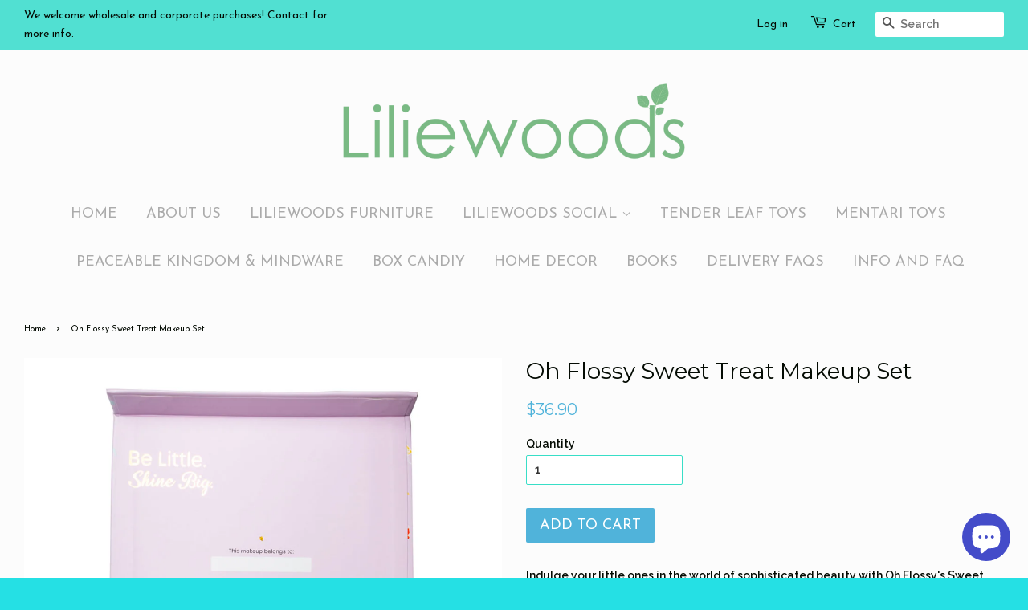

--- FILE ---
content_type: text/html; charset=utf-8
request_url: https://www.liliewoods.com/products/oh-flossy-sweet-treat-makeup-set-1
body_size: 17903
content:
<!doctype html>
<!--[if lt IE 7]><html class="no-js lt-ie9 lt-ie8 lt-ie7" lang="en"> <![endif]-->
<!--[if IE 7]><html class="no-js lt-ie9 lt-ie8" lang="en"> <![endif]-->
<!--[if IE 8]><html class="no-js lt-ie9" lang="en"> <![endif]-->
<!--[if IE 9 ]><html class="ie9 no-js"> <![endif]-->
<!--[if (gt IE 9)|!(IE)]><!--> <html class="no-js"> <!--<![endif]-->
<head>
<meta name="facebook-domain-verification" content="nb6ccvgn533b2r4ww428yfk47gnf11" />
  <!-- Basic page needs ================================================== -->
  <meta charset="utf-8">
  <meta http-equiv="X-UA-Compatible" content="IE=edge,chrome=1">

  
  <link rel="shortcut icon" href="//www.liliewoods.com/cdn/shop/t/3/assets/favicon.png?v=153313449987163313541696436196" type="image/png" />
  

  <!-- Title and description ================================================== -->

  <!-- Social meta ================================================== -->
  

  <meta property="og:type" content="product">
  <meta property="og:title" content="Oh Flossy Sweet Treat Makeup Set">
  <meta property="og:url" content="https://www.liliewoods.com/products/oh-flossy-sweet-treat-makeup-set-1">
  
  <meta property="og:image" content="http://www.liliewoods.com/cdn/shop/files/LUVET_Oh-Flossy_sweet-treat-set_open_grande.jpg?v=1707896394">
  <meta property="og:image:secure_url" content="https://www.liliewoods.com/cdn/shop/files/LUVET_Oh-Flossy_sweet-treat-set_open_grande.jpg?v=1707896394">
  
  <meta property="og:image" content="http://www.liliewoods.com/cdn/shop/files/LUVET_Oh-Flossy_sweet-treat-set_grouped2_grande.jpg?v=1707896394">
  <meta property="og:image:secure_url" content="https://www.liliewoods.com/cdn/shop/files/LUVET_Oh-Flossy_sweet-treat-set_grouped2_grande.jpg?v=1707896394">
  
  <meta property="og:image" content="http://www.liliewoods.com/cdn/shop/files/LUVET_Oh-Flossy_sweet-treat-set_back_grande.jpg?v=1707896394">
  <meta property="og:image:secure_url" content="https://www.liliewoods.com/cdn/shop/files/LUVET_Oh-Flossy_sweet-treat-set_back_grande.jpg?v=1707896394">
  
  <meta property="og:price:amount" content="36.90">
  <meta property="og:price:currency" content="SGD">


  <meta property="og:description" content="Indulge your little ones in the world of sophisticated beauty with Oh Flossy&#39;s Sweet Treat Makeup Set. This luxurious kit will provide hours of dress-up fun while also protecting their delicate skin from harsh adult products. Encased in a magnetic closure box, it makes for a tasteful and exclusive gift for any special ">

<meta property="og:site_name" content="Liliewoods">



<meta name="twitter:card" content="summary">




  <meta name="twitter:title" content="Oh Flossy Sweet Treat Makeup Set">
  <meta name="twitter:description" content="Indulge your little ones in the world of sophisticated beauty with Oh Flossy&#39;s Sweet Treat Makeup Set. This luxurious kit will provide hours of dress-up fun while also protecting their delicate skin from harsh adult products. Encased in a magnetic closure box, it makes for a tasteful and exclusive gift">
  <meta name="twitter:image" content="https://www.liliewoods.com/cdn/shop/files/LUVET_Oh-Flossy_sweet-treat-set_open_medium.jpg?v=1707896394">
  <meta name="twitter:image:width" content="240">
  <meta name="twitter:image:height" content="240">



  <!-- Helpers ================================================== -->
  <link rel="canonical" href="https://www.liliewoods.com/products/oh-flossy-sweet-treat-makeup-set-1">
  <meta name="viewport" content="width=device-width,initial-scale=1">
  <meta name="theme-color" content="#50b3da">

  <!-- CSS ================================================== -->
  <link href="//www.liliewoods.com/cdn/shop/t/3/assets/timber.scss.css?v=131706186373146097471696435694" rel="stylesheet" type="text/css" media="all" />
  <link href="//www.liliewoods.com/cdn/shop/t/3/assets/theme.scss.css?v=133935808590608976301696435694" rel="stylesheet" type="text/css" media="all" />

  
  
  
  <link href="//fonts.googleapis.com/css?family=Raleway:600,800" rel="stylesheet" type="text/css" media="all" />


  
    
    
    <link href="//fonts.googleapis.com/css?family=Montserrat:400" rel="stylesheet" type="text/css" media="all" />
  


  
    
    
    <link href="//fonts.googleapis.com/css?family=Josefin+Sans:400" rel="stylesheet" type="text/css" media="all" />
  



  <!-- Header hook for plugins ================================================== -->
  <script>window.performance && window.performance.mark && window.performance.mark('shopify.content_for_header.start');</script><meta name="google-site-verification" content="k3qDBMdzumQOSuAjSrXT7an1sGNG5QF1ZhMVmROmwbk">
<meta name="facebook-domain-verification" content="wrk4w7hij5gbm2pyo3inb1i61jgb59">
<meta id="shopify-digital-wallet" name="shopify-digital-wallet" content="/9420968/digital_wallets/dialog">
<meta name="shopify-checkout-api-token" content="09898acfa6c010436e8a5fbb67f989e0">
<link rel="alternate" type="application/json+oembed" href="https://www.liliewoods.com/products/oh-flossy-sweet-treat-makeup-set-1.oembed">
<script async="async" src="/checkouts/internal/preloads.js?locale=en-SG"></script>
<link rel="preconnect" href="https://shop.app" crossorigin="anonymous">
<script async="async" src="https://shop.app/checkouts/internal/preloads.js?locale=en-SG&shop_id=9420968" crossorigin="anonymous"></script>
<script id="apple-pay-shop-capabilities" type="application/json">{"shopId":9420968,"countryCode":"SG","currencyCode":"SGD","merchantCapabilities":["supports3DS"],"merchantId":"gid:\/\/shopify\/Shop\/9420968","merchantName":"Liliewoods","requiredBillingContactFields":["postalAddress","email","phone"],"requiredShippingContactFields":["postalAddress","email","phone"],"shippingType":"shipping","supportedNetworks":["visa","masterCard"],"total":{"type":"pending","label":"Liliewoods","amount":"1.00"},"shopifyPaymentsEnabled":true,"supportsSubscriptions":true}</script>
<script id="shopify-features" type="application/json">{"accessToken":"09898acfa6c010436e8a5fbb67f989e0","betas":["rich-media-storefront-analytics"],"domain":"www.liliewoods.com","predictiveSearch":true,"shopId":9420968,"locale":"en"}</script>
<script>var Shopify = Shopify || {};
Shopify.shop = "liliewoods.myshopify.com";
Shopify.locale = "en";
Shopify.currency = {"active":"SGD","rate":"1.0"};
Shopify.country = "SG";
Shopify.theme = {"name":"Minimal","id":61966021,"schema_name":null,"schema_version":null,"theme_store_id":380,"role":"main"};
Shopify.theme.handle = "null";
Shopify.theme.style = {"id":null,"handle":null};
Shopify.cdnHost = "www.liliewoods.com/cdn";
Shopify.routes = Shopify.routes || {};
Shopify.routes.root = "/";</script>
<script type="module">!function(o){(o.Shopify=o.Shopify||{}).modules=!0}(window);</script>
<script>!function(o){function n(){var o=[];function n(){o.push(Array.prototype.slice.apply(arguments))}return n.q=o,n}var t=o.Shopify=o.Shopify||{};t.loadFeatures=n(),t.autoloadFeatures=n()}(window);</script>
<script>
  window.ShopifyPay = window.ShopifyPay || {};
  window.ShopifyPay.apiHost = "shop.app\/pay";
  window.ShopifyPay.redirectState = null;
</script>
<script id="shop-js-analytics" type="application/json">{"pageType":"product"}</script>
<script defer="defer" async type="module" src="//www.liliewoods.com/cdn/shopifycloud/shop-js/modules/v2/client.init-shop-cart-sync_WVOgQShq.en.esm.js"></script>
<script defer="defer" async type="module" src="//www.liliewoods.com/cdn/shopifycloud/shop-js/modules/v2/chunk.common_C_13GLB1.esm.js"></script>
<script defer="defer" async type="module" src="//www.liliewoods.com/cdn/shopifycloud/shop-js/modules/v2/chunk.modal_CLfMGd0m.esm.js"></script>
<script type="module">
  await import("//www.liliewoods.com/cdn/shopifycloud/shop-js/modules/v2/client.init-shop-cart-sync_WVOgQShq.en.esm.js");
await import("//www.liliewoods.com/cdn/shopifycloud/shop-js/modules/v2/chunk.common_C_13GLB1.esm.js");
await import("//www.liliewoods.com/cdn/shopifycloud/shop-js/modules/v2/chunk.modal_CLfMGd0m.esm.js");

  window.Shopify.SignInWithShop?.initShopCartSync?.({"fedCMEnabled":true,"windoidEnabled":true});

</script>
<script>
  window.Shopify = window.Shopify || {};
  if (!window.Shopify.featureAssets) window.Shopify.featureAssets = {};
  window.Shopify.featureAssets['shop-js'] = {"shop-cart-sync":["modules/v2/client.shop-cart-sync_DuR37GeY.en.esm.js","modules/v2/chunk.common_C_13GLB1.esm.js","modules/v2/chunk.modal_CLfMGd0m.esm.js"],"init-fed-cm":["modules/v2/client.init-fed-cm_BucUoe6W.en.esm.js","modules/v2/chunk.common_C_13GLB1.esm.js","modules/v2/chunk.modal_CLfMGd0m.esm.js"],"shop-toast-manager":["modules/v2/client.shop-toast-manager_B0JfrpKj.en.esm.js","modules/v2/chunk.common_C_13GLB1.esm.js","modules/v2/chunk.modal_CLfMGd0m.esm.js"],"init-shop-cart-sync":["modules/v2/client.init-shop-cart-sync_WVOgQShq.en.esm.js","modules/v2/chunk.common_C_13GLB1.esm.js","modules/v2/chunk.modal_CLfMGd0m.esm.js"],"shop-button":["modules/v2/client.shop-button_B_U3bv27.en.esm.js","modules/v2/chunk.common_C_13GLB1.esm.js","modules/v2/chunk.modal_CLfMGd0m.esm.js"],"init-windoid":["modules/v2/client.init-windoid_DuP9q_di.en.esm.js","modules/v2/chunk.common_C_13GLB1.esm.js","modules/v2/chunk.modal_CLfMGd0m.esm.js"],"shop-cash-offers":["modules/v2/client.shop-cash-offers_BmULhtno.en.esm.js","modules/v2/chunk.common_C_13GLB1.esm.js","modules/v2/chunk.modal_CLfMGd0m.esm.js"],"pay-button":["modules/v2/client.pay-button_CrPSEbOK.en.esm.js","modules/v2/chunk.common_C_13GLB1.esm.js","modules/v2/chunk.modal_CLfMGd0m.esm.js"],"init-customer-accounts":["modules/v2/client.init-customer-accounts_jNk9cPYQ.en.esm.js","modules/v2/client.shop-login-button_DJ5ldayH.en.esm.js","modules/v2/chunk.common_C_13GLB1.esm.js","modules/v2/chunk.modal_CLfMGd0m.esm.js"],"avatar":["modules/v2/client.avatar_BTnouDA3.en.esm.js"],"checkout-modal":["modules/v2/client.checkout-modal_pBPyh9w8.en.esm.js","modules/v2/chunk.common_C_13GLB1.esm.js","modules/v2/chunk.modal_CLfMGd0m.esm.js"],"init-shop-for-new-customer-accounts":["modules/v2/client.init-shop-for-new-customer-accounts_BUoCy7a5.en.esm.js","modules/v2/client.shop-login-button_DJ5ldayH.en.esm.js","modules/v2/chunk.common_C_13GLB1.esm.js","modules/v2/chunk.modal_CLfMGd0m.esm.js"],"init-customer-accounts-sign-up":["modules/v2/client.init-customer-accounts-sign-up_CnczCz9H.en.esm.js","modules/v2/client.shop-login-button_DJ5ldayH.en.esm.js","modules/v2/chunk.common_C_13GLB1.esm.js","modules/v2/chunk.modal_CLfMGd0m.esm.js"],"init-shop-email-lookup-coordinator":["modules/v2/client.init-shop-email-lookup-coordinator_CzjY5t9o.en.esm.js","modules/v2/chunk.common_C_13GLB1.esm.js","modules/v2/chunk.modal_CLfMGd0m.esm.js"],"shop-follow-button":["modules/v2/client.shop-follow-button_CsYC63q7.en.esm.js","modules/v2/chunk.common_C_13GLB1.esm.js","modules/v2/chunk.modal_CLfMGd0m.esm.js"],"shop-login-button":["modules/v2/client.shop-login-button_DJ5ldayH.en.esm.js","modules/v2/chunk.common_C_13GLB1.esm.js","modules/v2/chunk.modal_CLfMGd0m.esm.js"],"shop-login":["modules/v2/client.shop-login_B9ccPdmx.en.esm.js","modules/v2/chunk.common_C_13GLB1.esm.js","modules/v2/chunk.modal_CLfMGd0m.esm.js"],"lead-capture":["modules/v2/client.lead-capture_D0K_KgYb.en.esm.js","modules/v2/chunk.common_C_13GLB1.esm.js","modules/v2/chunk.modal_CLfMGd0m.esm.js"],"payment-terms":["modules/v2/client.payment-terms_BWmiNN46.en.esm.js","modules/v2/chunk.common_C_13GLB1.esm.js","modules/v2/chunk.modal_CLfMGd0m.esm.js"]};
</script>
<script>(function() {
  var isLoaded = false;
  function asyncLoad() {
    if (isLoaded) return;
    isLoaded = true;
    var urls = ["\/\/www.powr.io\/powr.js?powr-token=liliewoods.myshopify.com\u0026external-type=shopify\u0026shop=liliewoods.myshopify.com","https:\/\/chimpstatic.com\/mcjs-connected\/js\/users\/fce173a9874260b157203fc92\/36faf9f3830682c49b0f88cec.js?shop=liliewoods.myshopify.com"];
    for (var i = 0; i < urls.length; i++) {
      var s = document.createElement('script');
      s.type = 'text/javascript';
      s.async = true;
      s.src = urls[i];
      var x = document.getElementsByTagName('script')[0];
      x.parentNode.insertBefore(s, x);
    }
  };
  if(window.attachEvent) {
    window.attachEvent('onload', asyncLoad);
  } else {
    window.addEventListener('load', asyncLoad, false);
  }
})();</script>
<script id="__st">var __st={"a":9420968,"offset":28800,"reqid":"ad1f9c31-10b2-4d5a-ab20-0767a5e59c8b-1769554244","pageurl":"www.liliewoods.com\/products\/oh-flossy-sweet-treat-makeup-set-1","u":"ef4cbe3447fb","p":"product","rtyp":"product","rid":7231512707154};</script>
<script>window.ShopifyPaypalV4VisibilityTracking = true;</script>
<script id="captcha-bootstrap">!function(){'use strict';const t='contact',e='account',n='new_comment',o=[[t,t],['blogs',n],['comments',n],[t,'customer']],c=[[e,'customer_login'],[e,'guest_login'],[e,'recover_customer_password'],[e,'create_customer']],r=t=>t.map((([t,e])=>`form[action*='/${t}']:not([data-nocaptcha='true']) input[name='form_type'][value='${e}']`)).join(','),a=t=>()=>t?[...document.querySelectorAll(t)].map((t=>t.form)):[];function s(){const t=[...o],e=r(t);return a(e)}const i='password',u='form_key',d=['recaptcha-v3-token','g-recaptcha-response','h-captcha-response',i],f=()=>{try{return window.sessionStorage}catch{return}},m='__shopify_v',_=t=>t.elements[u];function p(t,e,n=!1){try{const o=window.sessionStorage,c=JSON.parse(o.getItem(e)),{data:r}=function(t){const{data:e,action:n}=t;return t[m]||n?{data:e,action:n}:{data:t,action:n}}(c);for(const[e,n]of Object.entries(r))t.elements[e]&&(t.elements[e].value=n);n&&o.removeItem(e)}catch(o){console.error('form repopulation failed',{error:o})}}const l='form_type',E='cptcha';function T(t){t.dataset[E]=!0}const w=window,h=w.document,L='Shopify',v='ce_forms',y='captcha';let A=!1;((t,e)=>{const n=(g='f06e6c50-85a8-45c8-87d0-21a2b65856fe',I='https://cdn.shopify.com/shopifycloud/storefront-forms-hcaptcha/ce_storefront_forms_captcha_hcaptcha.v1.5.2.iife.js',D={infoText:'Protected by hCaptcha',privacyText:'Privacy',termsText:'Terms'},(t,e,n)=>{const o=w[L][v],c=o.bindForm;if(c)return c(t,g,e,D).then(n);var r;o.q.push([[t,g,e,D],n]),r=I,A||(h.body.append(Object.assign(h.createElement('script'),{id:'captcha-provider',async:!0,src:r})),A=!0)});var g,I,D;w[L]=w[L]||{},w[L][v]=w[L][v]||{},w[L][v].q=[],w[L][y]=w[L][y]||{},w[L][y].protect=function(t,e){n(t,void 0,e),T(t)},Object.freeze(w[L][y]),function(t,e,n,w,h,L){const[v,y,A,g]=function(t,e,n){const i=e?o:[],u=t?c:[],d=[...i,...u],f=r(d),m=r(i),_=r(d.filter((([t,e])=>n.includes(e))));return[a(f),a(m),a(_),s()]}(w,h,L),I=t=>{const e=t.target;return e instanceof HTMLFormElement?e:e&&e.form},D=t=>v().includes(t);t.addEventListener('submit',(t=>{const e=I(t);if(!e)return;const n=D(e)&&!e.dataset.hcaptchaBound&&!e.dataset.recaptchaBound,o=_(e),c=g().includes(e)&&(!o||!o.value);(n||c)&&t.preventDefault(),c&&!n&&(function(t){try{if(!f())return;!function(t){const e=f();if(!e)return;const n=_(t);if(!n)return;const o=n.value;o&&e.removeItem(o)}(t);const e=Array.from(Array(32),(()=>Math.random().toString(36)[2])).join('');!function(t,e){_(t)||t.append(Object.assign(document.createElement('input'),{type:'hidden',name:u})),t.elements[u].value=e}(t,e),function(t,e){const n=f();if(!n)return;const o=[...t.querySelectorAll(`input[type='${i}']`)].map((({name:t})=>t)),c=[...d,...o],r={};for(const[a,s]of new FormData(t).entries())c.includes(a)||(r[a]=s);n.setItem(e,JSON.stringify({[m]:1,action:t.action,data:r}))}(t,e)}catch(e){console.error('failed to persist form',e)}}(e),e.submit())}));const S=(t,e)=>{t&&!t.dataset[E]&&(n(t,e.some((e=>e===t))),T(t))};for(const o of['focusin','change'])t.addEventListener(o,(t=>{const e=I(t);D(e)&&S(e,y())}));const B=e.get('form_key'),M=e.get(l),P=B&&M;t.addEventListener('DOMContentLoaded',(()=>{const t=y();if(P)for(const e of t)e.elements[l].value===M&&p(e,B);[...new Set([...A(),...v().filter((t=>'true'===t.dataset.shopifyCaptcha))])].forEach((e=>S(e,t)))}))}(h,new URLSearchParams(w.location.search),n,t,e,['guest_login'])})(!0,!0)}();</script>
<script integrity="sha256-4kQ18oKyAcykRKYeNunJcIwy7WH5gtpwJnB7kiuLZ1E=" data-source-attribution="shopify.loadfeatures" defer="defer" src="//www.liliewoods.com/cdn/shopifycloud/storefront/assets/storefront/load_feature-a0a9edcb.js" crossorigin="anonymous"></script>
<script crossorigin="anonymous" defer="defer" src="//www.liliewoods.com/cdn/shopifycloud/storefront/assets/shopify_pay/storefront-65b4c6d7.js?v=20250812"></script>
<script data-source-attribution="shopify.dynamic_checkout.dynamic.init">var Shopify=Shopify||{};Shopify.PaymentButton=Shopify.PaymentButton||{isStorefrontPortableWallets:!0,init:function(){window.Shopify.PaymentButton.init=function(){};var t=document.createElement("script");t.src="https://www.liliewoods.com/cdn/shopifycloud/portable-wallets/latest/portable-wallets.en.js",t.type="module",document.head.appendChild(t)}};
</script>
<script data-source-attribution="shopify.dynamic_checkout.buyer_consent">
  function portableWalletsHideBuyerConsent(e){var t=document.getElementById("shopify-buyer-consent"),n=document.getElementById("shopify-subscription-policy-button");t&&n&&(t.classList.add("hidden"),t.setAttribute("aria-hidden","true"),n.removeEventListener("click",e))}function portableWalletsShowBuyerConsent(e){var t=document.getElementById("shopify-buyer-consent"),n=document.getElementById("shopify-subscription-policy-button");t&&n&&(t.classList.remove("hidden"),t.removeAttribute("aria-hidden"),n.addEventListener("click",e))}window.Shopify?.PaymentButton&&(window.Shopify.PaymentButton.hideBuyerConsent=portableWalletsHideBuyerConsent,window.Shopify.PaymentButton.showBuyerConsent=portableWalletsShowBuyerConsent);
</script>
<script data-source-attribution="shopify.dynamic_checkout.cart.bootstrap">document.addEventListener("DOMContentLoaded",(function(){function t(){return document.querySelector("shopify-accelerated-checkout-cart, shopify-accelerated-checkout")}if(t())Shopify.PaymentButton.init();else{new MutationObserver((function(e,n){t()&&(Shopify.PaymentButton.init(),n.disconnect())})).observe(document.body,{childList:!0,subtree:!0})}}));
</script>
<link id="shopify-accelerated-checkout-styles" rel="stylesheet" media="screen" href="https://www.liliewoods.com/cdn/shopifycloud/portable-wallets/latest/accelerated-checkout-backwards-compat.css" crossorigin="anonymous">
<style id="shopify-accelerated-checkout-cart">
        #shopify-buyer-consent {
  margin-top: 1em;
  display: inline-block;
  width: 100%;
}

#shopify-buyer-consent.hidden {
  display: none;
}

#shopify-subscription-policy-button {
  background: none;
  border: none;
  padding: 0;
  text-decoration: underline;
  font-size: inherit;
  cursor: pointer;
}

#shopify-subscription-policy-button::before {
  box-shadow: none;
}

      </style>

<script>window.performance && window.performance.mark && window.performance.mark('shopify.content_for_header.end');</script>

  

<!--[if lt IE 9]>
<script src="//cdnjs.cloudflare.com/ajax/libs/html5shiv/3.7.2/html5shiv.min.js" type="text/javascript"></script>
<script src="//www.liliewoods.com/cdn/shop/t/3/assets/respond.min.js?v=52248677837542619231452679337" type="text/javascript"></script>
<link href="//www.liliewoods.com/cdn/shop/t/3/assets/respond-proxy.html" id="respond-proxy" rel="respond-proxy" />
<link href="//www.liliewoods.com/search?q=c562a0dfbc30d349c823afb8c0a38096" id="respond-redirect" rel="respond-redirect" />
<script src="//www.liliewoods.com/search?q=c562a0dfbc30d349c823afb8c0a38096" type="text/javascript"></script>
<![endif]-->



  <script src="//ajax.googleapis.com/ajax/libs/jquery/1.11.0/jquery.min.js" type="text/javascript"></script>
  <script src="//www.liliewoods.com/cdn/shop/t/3/assets/modernizr.min.js?v=26620055551102246001452679337" type="text/javascript"></script>

  
  
<meta name="google-site-verification" content="PASTE_YOUR_CODE_HERE" />
<!-- BEGIN app block: shopify://apps/smart-seo/blocks/smartseo/7b0a6064-ca2e-4392-9a1d-8c43c942357b --><meta name="smart-seo-integrated" content="true" /><!-- metatagsSavedToSEOFields:  --><!-- BEGIN app snippet: smartseo.product.metatags --><!-- product_seo_template_metafield:  --><title>Oh Flossy Sweet Treat Makeup Set</title>
<meta name="description" content="Indulge your little ones in the world of sophisticated beauty with Oh Flossy&#39;s Sweet Treat Makeup Set. This luxurious kit will provide hours of dress-up fun while also protecting their delicate skin from harsh adult products. Encased in a magnetic closure box, it makes for a tasteful and exclusive gift for any special " />
<meta name="smartseo-timestamp" content="0" /><!-- END app snippet --><!-- END app block --><script src="https://cdn.shopify.com/extensions/e8878072-2f6b-4e89-8082-94b04320908d/inbox-1254/assets/inbox-chat-loader.js" type="text/javascript" defer="defer"></script>
<link href="https://monorail-edge.shopifysvc.com" rel="dns-prefetch">
<script>(function(){if ("sendBeacon" in navigator && "performance" in window) {try {var session_token_from_headers = performance.getEntriesByType('navigation')[0].serverTiming.find(x => x.name == '_s').description;} catch {var session_token_from_headers = undefined;}var session_cookie_matches = document.cookie.match(/_shopify_s=([^;]*)/);var session_token_from_cookie = session_cookie_matches && session_cookie_matches.length === 2 ? session_cookie_matches[1] : "";var session_token = session_token_from_headers || session_token_from_cookie || "";function handle_abandonment_event(e) {var entries = performance.getEntries().filter(function(entry) {return /monorail-edge.shopifysvc.com/.test(entry.name);});if (!window.abandonment_tracked && entries.length === 0) {window.abandonment_tracked = true;var currentMs = Date.now();var navigation_start = performance.timing.navigationStart;var payload = {shop_id: 9420968,url: window.location.href,navigation_start,duration: currentMs - navigation_start,session_token,page_type: "product"};window.navigator.sendBeacon("https://monorail-edge.shopifysvc.com/v1/produce", JSON.stringify({schema_id: "online_store_buyer_site_abandonment/1.1",payload: payload,metadata: {event_created_at_ms: currentMs,event_sent_at_ms: currentMs}}));}}window.addEventListener('pagehide', handle_abandonment_event);}}());</script>
<script id="web-pixels-manager-setup">(function e(e,d,r,n,o){if(void 0===o&&(o={}),!Boolean(null===(a=null===(i=window.Shopify)||void 0===i?void 0:i.analytics)||void 0===a?void 0:a.replayQueue)){var i,a;window.Shopify=window.Shopify||{};var t=window.Shopify;t.analytics=t.analytics||{};var s=t.analytics;s.replayQueue=[],s.publish=function(e,d,r){return s.replayQueue.push([e,d,r]),!0};try{self.performance.mark("wpm:start")}catch(e){}var l=function(){var e={modern:/Edge?\/(1{2}[4-9]|1[2-9]\d|[2-9]\d{2}|\d{4,})\.\d+(\.\d+|)|Firefox\/(1{2}[4-9]|1[2-9]\d|[2-9]\d{2}|\d{4,})\.\d+(\.\d+|)|Chrom(ium|e)\/(9{2}|\d{3,})\.\d+(\.\d+|)|(Maci|X1{2}).+ Version\/(15\.\d+|(1[6-9]|[2-9]\d|\d{3,})\.\d+)([,.]\d+|)( \(\w+\)|)( Mobile\/\w+|) Safari\/|Chrome.+OPR\/(9{2}|\d{3,})\.\d+\.\d+|(CPU[ +]OS|iPhone[ +]OS|CPU[ +]iPhone|CPU IPhone OS|CPU iPad OS)[ +]+(15[._]\d+|(1[6-9]|[2-9]\d|\d{3,})[._]\d+)([._]\d+|)|Android:?[ /-](13[3-9]|1[4-9]\d|[2-9]\d{2}|\d{4,})(\.\d+|)(\.\d+|)|Android.+Firefox\/(13[5-9]|1[4-9]\d|[2-9]\d{2}|\d{4,})\.\d+(\.\d+|)|Android.+Chrom(ium|e)\/(13[3-9]|1[4-9]\d|[2-9]\d{2}|\d{4,})\.\d+(\.\d+|)|SamsungBrowser\/([2-9]\d|\d{3,})\.\d+/,legacy:/Edge?\/(1[6-9]|[2-9]\d|\d{3,})\.\d+(\.\d+|)|Firefox\/(5[4-9]|[6-9]\d|\d{3,})\.\d+(\.\d+|)|Chrom(ium|e)\/(5[1-9]|[6-9]\d|\d{3,})\.\d+(\.\d+|)([\d.]+$|.*Safari\/(?![\d.]+ Edge\/[\d.]+$))|(Maci|X1{2}).+ Version\/(10\.\d+|(1[1-9]|[2-9]\d|\d{3,})\.\d+)([,.]\d+|)( \(\w+\)|)( Mobile\/\w+|) Safari\/|Chrome.+OPR\/(3[89]|[4-9]\d|\d{3,})\.\d+\.\d+|(CPU[ +]OS|iPhone[ +]OS|CPU[ +]iPhone|CPU IPhone OS|CPU iPad OS)[ +]+(10[._]\d+|(1[1-9]|[2-9]\d|\d{3,})[._]\d+)([._]\d+|)|Android:?[ /-](13[3-9]|1[4-9]\d|[2-9]\d{2}|\d{4,})(\.\d+|)(\.\d+|)|Mobile Safari.+OPR\/([89]\d|\d{3,})\.\d+\.\d+|Android.+Firefox\/(13[5-9]|1[4-9]\d|[2-9]\d{2}|\d{4,})\.\d+(\.\d+|)|Android.+Chrom(ium|e)\/(13[3-9]|1[4-9]\d|[2-9]\d{2}|\d{4,})\.\d+(\.\d+|)|Android.+(UC? ?Browser|UCWEB|U3)[ /]?(15\.([5-9]|\d{2,})|(1[6-9]|[2-9]\d|\d{3,})\.\d+)\.\d+|SamsungBrowser\/(5\.\d+|([6-9]|\d{2,})\.\d+)|Android.+MQ{2}Browser\/(14(\.(9|\d{2,})|)|(1[5-9]|[2-9]\d|\d{3,})(\.\d+|))(\.\d+|)|K[Aa][Ii]OS\/(3\.\d+|([4-9]|\d{2,})\.\d+)(\.\d+|)/},d=e.modern,r=e.legacy,n=navigator.userAgent;return n.match(d)?"modern":n.match(r)?"legacy":"unknown"}(),u="modern"===l?"modern":"legacy",c=(null!=n?n:{modern:"",legacy:""})[u],f=function(e){return[e.baseUrl,"/wpm","/b",e.hashVersion,"modern"===e.buildTarget?"m":"l",".js"].join("")}({baseUrl:d,hashVersion:r,buildTarget:u}),m=function(e){var d=e.version,r=e.bundleTarget,n=e.surface,o=e.pageUrl,i=e.monorailEndpoint;return{emit:function(e){var a=e.status,t=e.errorMsg,s=(new Date).getTime(),l=JSON.stringify({metadata:{event_sent_at_ms:s},events:[{schema_id:"web_pixels_manager_load/3.1",payload:{version:d,bundle_target:r,page_url:o,status:a,surface:n,error_msg:t},metadata:{event_created_at_ms:s}}]});if(!i)return console&&console.warn&&console.warn("[Web Pixels Manager] No Monorail endpoint provided, skipping logging."),!1;try{return self.navigator.sendBeacon.bind(self.navigator)(i,l)}catch(e){}var u=new XMLHttpRequest;try{return u.open("POST",i,!0),u.setRequestHeader("Content-Type","text/plain"),u.send(l),!0}catch(e){return console&&console.warn&&console.warn("[Web Pixels Manager] Got an unhandled error while logging to Monorail."),!1}}}}({version:r,bundleTarget:l,surface:e.surface,pageUrl:self.location.href,monorailEndpoint:e.monorailEndpoint});try{o.browserTarget=l,function(e){var d=e.src,r=e.async,n=void 0===r||r,o=e.onload,i=e.onerror,a=e.sri,t=e.scriptDataAttributes,s=void 0===t?{}:t,l=document.createElement("script"),u=document.querySelector("head"),c=document.querySelector("body");if(l.async=n,l.src=d,a&&(l.integrity=a,l.crossOrigin="anonymous"),s)for(var f in s)if(Object.prototype.hasOwnProperty.call(s,f))try{l.dataset[f]=s[f]}catch(e){}if(o&&l.addEventListener("load",o),i&&l.addEventListener("error",i),u)u.appendChild(l);else{if(!c)throw new Error("Did not find a head or body element to append the script");c.appendChild(l)}}({src:f,async:!0,onload:function(){if(!function(){var e,d;return Boolean(null===(d=null===(e=window.Shopify)||void 0===e?void 0:e.analytics)||void 0===d?void 0:d.initialized)}()){var d=window.webPixelsManager.init(e)||void 0;if(d){var r=window.Shopify.analytics;r.replayQueue.forEach((function(e){var r=e[0],n=e[1],o=e[2];d.publishCustomEvent(r,n,o)})),r.replayQueue=[],r.publish=d.publishCustomEvent,r.visitor=d.visitor,r.initialized=!0}}},onerror:function(){return m.emit({status:"failed",errorMsg:"".concat(f," has failed to load")})},sri:function(e){var d=/^sha384-[A-Za-z0-9+/=]+$/;return"string"==typeof e&&d.test(e)}(c)?c:"",scriptDataAttributes:o}),m.emit({status:"loading"})}catch(e){m.emit({status:"failed",errorMsg:(null==e?void 0:e.message)||"Unknown error"})}}})({shopId: 9420968,storefrontBaseUrl: "https://www.liliewoods.com",extensionsBaseUrl: "https://extensions.shopifycdn.com/cdn/shopifycloud/web-pixels-manager",monorailEndpoint: "https://monorail-edge.shopifysvc.com/unstable/produce_batch",surface: "storefront-renderer",enabledBetaFlags: ["2dca8a86"],webPixelsConfigList: [{"id":"734986322","configuration":"{\"pixelCode\":\"CJFGTM3C77U651182D5G\"}","eventPayloadVersion":"v1","runtimeContext":"STRICT","scriptVersion":"22e92c2ad45662f435e4801458fb78cc","type":"APP","apiClientId":4383523,"privacyPurposes":["ANALYTICS","MARKETING","SALE_OF_DATA"],"dataSharingAdjustments":{"protectedCustomerApprovalScopes":["read_customer_address","read_customer_email","read_customer_name","read_customer_personal_data","read_customer_phone"]}},{"id":"339837010","configuration":"{\"config\":\"{\\\"pixel_id\\\":\\\"G-32C5P5W964\\\",\\\"target_country\\\":\\\"SG\\\",\\\"gtag_events\\\":[{\\\"type\\\":\\\"search\\\",\\\"action_label\\\":[\\\"G-32C5P5W964\\\",\\\"AW-442363726\\\/JNZQCMDShvEBEM7e99IB\\\"]},{\\\"type\\\":\\\"begin_checkout\\\",\\\"action_label\\\":[\\\"G-32C5P5W964\\\",\\\"AW-442363726\\\/PHqACL3ShvEBEM7e99IB\\\"]},{\\\"type\\\":\\\"view_item\\\",\\\"action_label\\\":[\\\"G-32C5P5W964\\\",\\\"AW-442363726\\\/74YICLfShvEBEM7e99IB\\\",\\\"MC-L031KJ1PKX\\\"]},{\\\"type\\\":\\\"purchase\\\",\\\"action_label\\\":[\\\"G-32C5P5W964\\\",\\\"AW-442363726\\\/tpGxCLXQhvEBEM7e99IB\\\",\\\"MC-L031KJ1PKX\\\"]},{\\\"type\\\":\\\"page_view\\\",\\\"action_label\\\":[\\\"G-32C5P5W964\\\",\\\"AW-442363726\\\/jo9oCLLQhvEBEM7e99IB\\\",\\\"MC-L031KJ1PKX\\\"]},{\\\"type\\\":\\\"add_payment_info\\\",\\\"action_label\\\":[\\\"G-32C5P5W964\\\",\\\"AW-442363726\\\/wrOGCMPShvEBEM7e99IB\\\"]},{\\\"type\\\":\\\"add_to_cart\\\",\\\"action_label\\\":[\\\"G-32C5P5W964\\\",\\\"AW-442363726\\\/T_H2CLrShvEBEM7e99IB\\\"]}],\\\"enable_monitoring_mode\\\":false}\"}","eventPayloadVersion":"v1","runtimeContext":"OPEN","scriptVersion":"b2a88bafab3e21179ed38636efcd8a93","type":"APP","apiClientId":1780363,"privacyPurposes":[],"dataSharingAdjustments":{"protectedCustomerApprovalScopes":["read_customer_address","read_customer_email","read_customer_name","read_customer_personal_data","read_customer_phone"]}},{"id":"135921746","configuration":"{\"pixel_id\":\"1299794790138747\",\"pixel_type\":\"facebook_pixel\",\"metaapp_system_user_token\":\"-\"}","eventPayloadVersion":"v1","runtimeContext":"OPEN","scriptVersion":"ca16bc87fe92b6042fbaa3acc2fbdaa6","type":"APP","apiClientId":2329312,"privacyPurposes":["ANALYTICS","MARKETING","SALE_OF_DATA"],"dataSharingAdjustments":{"protectedCustomerApprovalScopes":["read_customer_address","read_customer_email","read_customer_name","read_customer_personal_data","read_customer_phone"]}},{"id":"50200658","eventPayloadVersion":"v1","runtimeContext":"LAX","scriptVersion":"1","type":"CUSTOM","privacyPurposes":["MARKETING"],"name":"Meta pixel (migrated)"},{"id":"87162962","eventPayloadVersion":"v1","runtimeContext":"LAX","scriptVersion":"1","type":"CUSTOM","privacyPurposes":["ANALYTICS"],"name":"Google Analytics tag (migrated)"},{"id":"shopify-app-pixel","configuration":"{}","eventPayloadVersion":"v1","runtimeContext":"STRICT","scriptVersion":"0450","apiClientId":"shopify-pixel","type":"APP","privacyPurposes":["ANALYTICS","MARKETING"]},{"id":"shopify-custom-pixel","eventPayloadVersion":"v1","runtimeContext":"LAX","scriptVersion":"0450","apiClientId":"shopify-pixel","type":"CUSTOM","privacyPurposes":["ANALYTICS","MARKETING"]}],isMerchantRequest: false,initData: {"shop":{"name":"Liliewoods","paymentSettings":{"currencyCode":"SGD"},"myshopifyDomain":"liliewoods.myshopify.com","countryCode":"SG","storefrontUrl":"https:\/\/www.liliewoods.com"},"customer":null,"cart":null,"checkout":null,"productVariants":[{"price":{"amount":36.9,"currencyCode":"SGD"},"product":{"title":"Oh Flossy Sweet Treat Makeup Set","vendor":"Liliewoods","id":"7231512707154","untranslatedTitle":"Oh Flossy Sweet Treat Makeup Set","url":"\/products\/oh-flossy-sweet-treat-makeup-set-1","type":"Cosmetics"},"id":"40721504960594","image":{"src":"\/\/www.liliewoods.com\/cdn\/shop\/files\/LUVET_Oh-Flossy_sweet-treat-set_open.jpg?v=1707896394"},"sku":null,"title":"Default Title","untranslatedTitle":"Default Title"}],"purchasingCompany":null},},"https://www.liliewoods.com/cdn","fcfee988w5aeb613cpc8e4bc33m6693e112",{"modern":"","legacy":""},{"shopId":"9420968","storefrontBaseUrl":"https:\/\/www.liliewoods.com","extensionBaseUrl":"https:\/\/extensions.shopifycdn.com\/cdn\/shopifycloud\/web-pixels-manager","surface":"storefront-renderer","enabledBetaFlags":"[\"2dca8a86\"]","isMerchantRequest":"false","hashVersion":"fcfee988w5aeb613cpc8e4bc33m6693e112","publish":"custom","events":"[[\"page_viewed\",{}],[\"product_viewed\",{\"productVariant\":{\"price\":{\"amount\":36.9,\"currencyCode\":\"SGD\"},\"product\":{\"title\":\"Oh Flossy Sweet Treat Makeup Set\",\"vendor\":\"Liliewoods\",\"id\":\"7231512707154\",\"untranslatedTitle\":\"Oh Flossy Sweet Treat Makeup Set\",\"url\":\"\/products\/oh-flossy-sweet-treat-makeup-set-1\",\"type\":\"Cosmetics\"},\"id\":\"40721504960594\",\"image\":{\"src\":\"\/\/www.liliewoods.com\/cdn\/shop\/files\/LUVET_Oh-Flossy_sweet-treat-set_open.jpg?v=1707896394\"},\"sku\":null,\"title\":\"Default Title\",\"untranslatedTitle\":\"Default Title\"}}]]"});</script><script>
  window.ShopifyAnalytics = window.ShopifyAnalytics || {};
  window.ShopifyAnalytics.meta = window.ShopifyAnalytics.meta || {};
  window.ShopifyAnalytics.meta.currency = 'SGD';
  var meta = {"product":{"id":7231512707154,"gid":"gid:\/\/shopify\/Product\/7231512707154","vendor":"Liliewoods","type":"Cosmetics","handle":"oh-flossy-sweet-treat-makeup-set-1","variants":[{"id":40721504960594,"price":3690,"name":"Oh Flossy Sweet Treat Makeup Set","public_title":null,"sku":null}],"remote":false},"page":{"pageType":"product","resourceType":"product","resourceId":7231512707154,"requestId":"ad1f9c31-10b2-4d5a-ab20-0767a5e59c8b-1769554244"}};
  for (var attr in meta) {
    window.ShopifyAnalytics.meta[attr] = meta[attr];
  }
</script>
<script class="analytics">
  (function () {
    var customDocumentWrite = function(content) {
      var jquery = null;

      if (window.jQuery) {
        jquery = window.jQuery;
      } else if (window.Checkout && window.Checkout.$) {
        jquery = window.Checkout.$;
      }

      if (jquery) {
        jquery('body').append(content);
      }
    };

    var hasLoggedConversion = function(token) {
      if (token) {
        return document.cookie.indexOf('loggedConversion=' + token) !== -1;
      }
      return false;
    }

    var setCookieIfConversion = function(token) {
      if (token) {
        var twoMonthsFromNow = new Date(Date.now());
        twoMonthsFromNow.setMonth(twoMonthsFromNow.getMonth() + 2);

        document.cookie = 'loggedConversion=' + token + '; expires=' + twoMonthsFromNow;
      }
    }

    var trekkie = window.ShopifyAnalytics.lib = window.trekkie = window.trekkie || [];
    if (trekkie.integrations) {
      return;
    }
    trekkie.methods = [
      'identify',
      'page',
      'ready',
      'track',
      'trackForm',
      'trackLink'
    ];
    trekkie.factory = function(method) {
      return function() {
        var args = Array.prototype.slice.call(arguments);
        args.unshift(method);
        trekkie.push(args);
        return trekkie;
      };
    };
    for (var i = 0; i < trekkie.methods.length; i++) {
      var key = trekkie.methods[i];
      trekkie[key] = trekkie.factory(key);
    }
    trekkie.load = function(config) {
      trekkie.config = config || {};
      trekkie.config.initialDocumentCookie = document.cookie;
      var first = document.getElementsByTagName('script')[0];
      var script = document.createElement('script');
      script.type = 'text/javascript';
      script.onerror = function(e) {
        var scriptFallback = document.createElement('script');
        scriptFallback.type = 'text/javascript';
        scriptFallback.onerror = function(error) {
                var Monorail = {
      produce: function produce(monorailDomain, schemaId, payload) {
        var currentMs = new Date().getTime();
        var event = {
          schema_id: schemaId,
          payload: payload,
          metadata: {
            event_created_at_ms: currentMs,
            event_sent_at_ms: currentMs
          }
        };
        return Monorail.sendRequest("https://" + monorailDomain + "/v1/produce", JSON.stringify(event));
      },
      sendRequest: function sendRequest(endpointUrl, payload) {
        // Try the sendBeacon API
        if (window && window.navigator && typeof window.navigator.sendBeacon === 'function' && typeof window.Blob === 'function' && !Monorail.isIos12()) {
          var blobData = new window.Blob([payload], {
            type: 'text/plain'
          });

          if (window.navigator.sendBeacon(endpointUrl, blobData)) {
            return true;
          } // sendBeacon was not successful

        } // XHR beacon

        var xhr = new XMLHttpRequest();

        try {
          xhr.open('POST', endpointUrl);
          xhr.setRequestHeader('Content-Type', 'text/plain');
          xhr.send(payload);
        } catch (e) {
          console.log(e);
        }

        return false;
      },
      isIos12: function isIos12() {
        return window.navigator.userAgent.lastIndexOf('iPhone; CPU iPhone OS 12_') !== -1 || window.navigator.userAgent.lastIndexOf('iPad; CPU OS 12_') !== -1;
      }
    };
    Monorail.produce('monorail-edge.shopifysvc.com',
      'trekkie_storefront_load_errors/1.1',
      {shop_id: 9420968,
      theme_id: 61966021,
      app_name: "storefront",
      context_url: window.location.href,
      source_url: "//www.liliewoods.com/cdn/s/trekkie.storefront.a804e9514e4efded663580eddd6991fcc12b5451.min.js"});

        };
        scriptFallback.async = true;
        scriptFallback.src = '//www.liliewoods.com/cdn/s/trekkie.storefront.a804e9514e4efded663580eddd6991fcc12b5451.min.js';
        first.parentNode.insertBefore(scriptFallback, first);
      };
      script.async = true;
      script.src = '//www.liliewoods.com/cdn/s/trekkie.storefront.a804e9514e4efded663580eddd6991fcc12b5451.min.js';
      first.parentNode.insertBefore(script, first);
    };
    trekkie.load(
      {"Trekkie":{"appName":"storefront","development":false,"defaultAttributes":{"shopId":9420968,"isMerchantRequest":null,"themeId":61966021,"themeCityHash":"15420967481270153019","contentLanguage":"en","currency":"SGD","eventMetadataId":"34b346f6-ff7d-4789-abaf-28d5ffd21b0e"},"isServerSideCookieWritingEnabled":true,"monorailRegion":"shop_domain","enabledBetaFlags":["65f19447","b5387b81"]},"Session Attribution":{},"S2S":{"facebookCapiEnabled":true,"source":"trekkie-storefront-renderer","apiClientId":580111}}
    );

    var loaded = false;
    trekkie.ready(function() {
      if (loaded) return;
      loaded = true;

      window.ShopifyAnalytics.lib = window.trekkie;

      var originalDocumentWrite = document.write;
      document.write = customDocumentWrite;
      try { window.ShopifyAnalytics.merchantGoogleAnalytics.call(this); } catch(error) {};
      document.write = originalDocumentWrite;

      window.ShopifyAnalytics.lib.page(null,{"pageType":"product","resourceType":"product","resourceId":7231512707154,"requestId":"ad1f9c31-10b2-4d5a-ab20-0767a5e59c8b-1769554244","shopifyEmitted":true});

      var match = window.location.pathname.match(/checkouts\/(.+)\/(thank_you|post_purchase)/)
      var token = match? match[1]: undefined;
      if (!hasLoggedConversion(token)) {
        setCookieIfConversion(token);
        window.ShopifyAnalytics.lib.track("Viewed Product",{"currency":"SGD","variantId":40721504960594,"productId":7231512707154,"productGid":"gid:\/\/shopify\/Product\/7231512707154","name":"Oh Flossy Sweet Treat Makeup Set","price":"36.90","sku":null,"brand":"Liliewoods","variant":null,"category":"Cosmetics","nonInteraction":true,"remote":false},undefined,undefined,{"shopifyEmitted":true});
      window.ShopifyAnalytics.lib.track("monorail:\/\/trekkie_storefront_viewed_product\/1.1",{"currency":"SGD","variantId":40721504960594,"productId":7231512707154,"productGid":"gid:\/\/shopify\/Product\/7231512707154","name":"Oh Flossy Sweet Treat Makeup Set","price":"36.90","sku":null,"brand":"Liliewoods","variant":null,"category":"Cosmetics","nonInteraction":true,"remote":false,"referer":"https:\/\/www.liliewoods.com\/products\/oh-flossy-sweet-treat-makeup-set-1"});
      }
    });


        var eventsListenerScript = document.createElement('script');
        eventsListenerScript.async = true;
        eventsListenerScript.src = "//www.liliewoods.com/cdn/shopifycloud/storefront/assets/shop_events_listener-3da45d37.js";
        document.getElementsByTagName('head')[0].appendChild(eventsListenerScript);

})();</script>
  <script>
  if (!window.ga || (window.ga && typeof window.ga !== 'function')) {
    window.ga = function ga() {
      (window.ga.q = window.ga.q || []).push(arguments);
      if (window.Shopify && window.Shopify.analytics && typeof window.Shopify.analytics.publish === 'function') {
        window.Shopify.analytics.publish("ga_stub_called", {}, {sendTo: "google_osp_migration"});
      }
      console.error("Shopify's Google Analytics stub called with:", Array.from(arguments), "\nSee https://help.shopify.com/manual/promoting-marketing/pixels/pixel-migration#google for more information.");
    };
    if (window.Shopify && window.Shopify.analytics && typeof window.Shopify.analytics.publish === 'function') {
      window.Shopify.analytics.publish("ga_stub_initialized", {}, {sendTo: "google_osp_migration"});
    }
  }
</script>
<script
  defer
  src="https://www.liliewoods.com/cdn/shopifycloud/perf-kit/shopify-perf-kit-3.0.4.min.js"
  data-application="storefront-renderer"
  data-shop-id="9420968"
  data-render-region="gcp-us-east1"
  data-page-type="product"
  data-theme-instance-id="61966021"
  data-theme-name=""
  data-theme-version=""
  data-monorail-region="shop_domain"
  data-resource-timing-sampling-rate="10"
  data-shs="true"
  data-shs-beacon="true"
  data-shs-export-with-fetch="true"
  data-shs-logs-sample-rate="1"
  data-shs-beacon-endpoint="https://www.liliewoods.com/api/collect"
></script>
</head>

<body id="oh-flossy-sweet-treat-makeup-set" class="template-product" >

  <div class="header-bar">
  <div class="wrapper medium-down--hide">
    <div class="post-large--display-table">

      <div class="header-bar__left post-large--display-table-cell">

        

        

        
          <div class="header-bar__module header-bar__message">
            We welcome wholesale and corporate purchases! Contact for more info.
          </div>
        

      </div>

      <div class="header-bar__right post-large--display-table-cell">

        
          <ul class="header-bar__module header-bar__module--list">
            
              <li>
                <a href="https://www.liliewoods.com/customer_authentication/redirect?locale=en&amp;region_country=SG" id="customer_login_link">Log in</a>
              </li>
            
          </ul>
        

        <div class="header-bar__module">
          <span class="header-bar__sep" aria-hidden="true"></span>
          <a href="/cart" class="cart-page-link">
            <span class="icon icon-cart header-bar__cart-icon" aria-hidden="true"></span>
          </a>
        </div>

        <div class="header-bar__module">
          <a href="/cart" class="cart-page-link">
            Cart
            <span class="cart-count header-bar__cart-count hidden-count">0</span>
          </a>
        </div>

        
          
            <div class="header-bar__module header-bar__search">
              


  <form action="/search" method="get" class="header-bar__search-form clearfix" role="search">
    
    <button type="submit" class="btn icon-fallback-text header-bar__search-submit">
      <span class="icon icon-search" aria-hidden="true"></span>
      <span class="fallback-text">Search</span>
    </button>
    <input type="search" name="q" value="" aria-label="Search" class="header-bar__search-input" placeholder="Search">
  </form>


            </div>
          
        

      </div>
    </div>
  </div>
  <div class="wrapper post-large--hide">
    <button type="button" class="mobile-nav-trigger" id="MobileNavTrigger">
      <span class="icon icon-hamburger" aria-hidden="true"></span>
      Menu
    </button>
    <a href="/cart" class="cart-page-link mobile-cart-page-link">
      <span class="icon icon-cart header-bar__cart-icon" aria-hidden="true"></span>
      Cart <span class="cart-count hidden-count">0</span>
    </a>
  </div>
  <ul id="MobileNav" class="mobile-nav post-large--hide">
  
  
  
  <li class="mobile-nav__link" aria-haspopup="true">
    
      <a href="/" class="mobile-nav">
        Home
      </a>
    
  </li>
  
  
  <li class="mobile-nav__link" aria-haspopup="true">
    
      <a href="/pages/about-us" class="mobile-nav">
        About Us
      </a>
    
  </li>
  
  
  <li class="mobile-nav__link" aria-haspopup="true">
    
      <a href="/collections/furniture" class="mobile-nav">
        Liliewoods Furniture
      </a>
    
  </li>
  
  
  <li class="mobile-nav__link" aria-haspopup="true">
    
      <a href="/collections/liliewoods-social" class="mobile-nav__sublist-trigger">
        Liliewoods Social
        <span class="icon-fallback-text mobile-nav__sublist-expand">
  <span class="icon icon-plus" aria-hidden="true"></span>
  <span class="fallback-text">+</span>
</span>
<span class="icon-fallback-text mobile-nav__sublist-contract">
  <span class="icon icon-minus" aria-hidden="true"></span>
  <span class="fallback-text">-</span>
</span>
      </a>
      <ul class="mobile-nav__sublist">  
        
          <li class="mobile-nav__sublist-link">
            <a href="/collections/peaceable-kingdom-games/Peaceable-Kingdom">Peaceable Kingdom</a>
          </li>
        
          <li class="mobile-nav__sublist-link">
            <a href="/collections/liliewoods-social/mindware">Mindware Games and Toys</a>
          </li>
        
          <li class="mobile-nav__sublist-link">
            <a href="/collections/box-candiy">BOX CANDIY</a>
          </li>
        
          <li class="mobile-nav__sublist-link">
            <a href="/collections/nojo-mojo-personalised-accessories">Nojo Mojo personaliz-able accessory</a>
          </li>
        
          <li class="mobile-nav__sublist-link">
            <a href="/collections/oh-flossy">Oh Flossy makeup</a>
          </li>
        
          <li class="mobile-nav__sublist-link">
            <a href="/collections/sterntaler">Sterntaler</a>
          </li>
        
          <li class="mobile-nav__sublist-link">
            <a href="/collections/dous-crayons">Dous Crayons</a>
          </li>
        
          <li class="mobile-nav__sublist-link">
            <a href="/collections/petit-collage">Petit Collage</a>
          </li>
        
          <li class="mobile-nav__sublist-link">
            <a href="/collections/josie-joans">Josie Joan's</a>
          </li>
        
          <li class="mobile-nav__sublist-link">
            <a href="/collections/liliewoods-social/ooly">OOLY</a>
          </li>
        
          <li class="mobile-nav__sublist-link">
            <a href="/collections/liliewoods-social/Cavallini">Cavallini & Co.</a>
          </li>
        
      </ul>
    
  </li>
  
  
  <li class="mobile-nav__link" aria-haspopup="true">
    
      <a href="/collections/tender-leaf-toys" class="mobile-nav">
        Tender Leaf Toys
      </a>
    
  </li>
  
  
  <li class="mobile-nav__link" aria-haspopup="true">
    
      <a href="/collections/mentari-toys" class="mobile-nav">
        Mentari Toys
      </a>
    
  </li>
  
  
  <li class="mobile-nav__link" aria-haspopup="true">
    
      <a href="/collections/peaceable-kingdom-games" class="mobile-nav">
        Peaceable Kingdom & Mindware
      </a>
    
  </li>
  
  
  <li class="mobile-nav__link" aria-haspopup="true">
    
      <a href="/collections/box-candiy/boxcandiy" class="mobile-nav">
        Box Candiy
      </a>
    
  </li>
  
  
  <li class="mobile-nav__link" aria-haspopup="true">
    
      <a href="/collections/home-and-decor/home-decor" class="mobile-nav">
        Home Decor
      </a>
    
  </li>
  
  
  <li class="mobile-nav__link" aria-haspopup="true">
    
      <a href="/collections/books" class="mobile-nav">
        Books
      </a>
    
  </li>
  
  
  <li class="mobile-nav__link" aria-haspopup="true">
    
      <a href="/pages/delivery-faqs" class="mobile-nav">
        Delivery FAQs
      </a>
    
  </li>
  
  
  <li class="mobile-nav__link" aria-haspopup="true">
    
      <a href="/blogs/news/liliewoods-social-vips" class="mobile-nav">
        Info and FAQ
      </a>
    
  </li>
  

  
    
      <li class="mobile-nav__link">
        <a href="https://www.liliewoods.com/customer_authentication/redirect?locale=en&amp;region_country=SG" id="customer_login_link">Log in</a>
      </li>
      
        <li class="mobile-nav__link">
          <a href="https://account.liliewoods.com?locale=en" id="customer_register_link">Create account</a>
        </li>
      
    
  
  
  <li class="mobile-nav__link">
    
      <div class="header-bar__module header-bar__search">
        


  <form action="/search" method="get" class="header-bar__search-form clearfix" role="search">
    
    <button type="submit" class="btn icon-fallback-text header-bar__search-submit">
      <span class="icon icon-search" aria-hidden="true"></span>
      <span class="fallback-text">Search</span>
    </button>
    <input type="search" name="q" value="" aria-label="Search" class="header-bar__search-input" placeholder="Search">
  </form>


      </div>
    
  </li>
  
</ul>

</div>


  <header class="site-header" role="banner">
    <div class="wrapper">

      

      <div class="grid--full">
        <div class="grid__item">
          
            <div class="h1 site-header__logo" itemscope itemtype="http://schema.org/Organization">
          
            
              <a href="/" itemprop="url">
                <img src="//www.liliewoods.com/cdn/shop/t/3/assets/logo.png?v=24248792681591191111452736242" alt="Liliewoods" itemprop="logo">
              </a>
            
          
            </div>
          
          
            <p class="header-message post-large--hide">
              <small>We welcome wholesale and corporate purchases! Contact for more info.</small>
            </p>
          
        </div>
      </div>
      <div class="grid--full medium-down--hide">
        <div class="grid__item">
          
<ul class="site-nav" id="AccessibleNav">
  
    
    
    
      <li >
        <a href="/" class="site-nav__link">Home</a>
      </li>
    
  
    
    
    
      <li >
        <a href="/pages/about-us" class="site-nav__link">About Us</a>
      </li>
    
  
    
    
    
      <li >
        <a href="/collections/furniture" class="site-nav__link">Liliewoods Furniture</a>
      </li>
    
  
    
    
    
      <li class="site-nav--has-dropdown" aria-haspopup="true">
        <a href="/collections/liliewoods-social" class="site-nav__link">
          Liliewoods Social
          <span class="icon-fallback-text">
            <span class="icon icon-arrow-down" aria-hidden="true"></span>
          </span>
        </a>
        <ul class="site-nav__dropdown">
          
            <li>
              <a href="/collections/peaceable-kingdom-games/Peaceable-Kingdom" class="site-nav__link">Peaceable Kingdom</a>
            </li>
          
            <li>
              <a href="/collections/liliewoods-social/mindware" class="site-nav__link">Mindware Games and Toys</a>
            </li>
          
            <li>
              <a href="/collections/box-candiy" class="site-nav__link">BOX CANDIY</a>
            </li>
          
            <li>
              <a href="/collections/nojo-mojo-personalised-accessories" class="site-nav__link">Nojo Mojo personaliz-able accessory</a>
            </li>
          
            <li>
              <a href="/collections/oh-flossy" class="site-nav__link">Oh Flossy makeup</a>
            </li>
          
            <li>
              <a href="/collections/sterntaler" class="site-nav__link">Sterntaler</a>
            </li>
          
            <li>
              <a href="/collections/dous-crayons" class="site-nav__link">Dous Crayons</a>
            </li>
          
            <li>
              <a href="/collections/petit-collage" class="site-nav__link">Petit Collage</a>
            </li>
          
            <li>
              <a href="/collections/josie-joans" class="site-nav__link">Josie Joan&#39;s</a>
            </li>
          
            <li>
              <a href="/collections/liliewoods-social/ooly" class="site-nav__link">OOLY</a>
            </li>
          
            <li>
              <a href="/collections/liliewoods-social/Cavallini" class="site-nav__link">Cavallini &amp; Co.</a>
            </li>
          
        </ul>
      </li>
    
  
    
    
    
      <li >
        <a href="/collections/tender-leaf-toys" class="site-nav__link">Tender Leaf Toys</a>
      </li>
    
  
    
    
    
      <li >
        <a href="/collections/mentari-toys" class="site-nav__link">Mentari Toys</a>
      </li>
    
  
    
    
    
      <li >
        <a href="/collections/peaceable-kingdom-games" class="site-nav__link">Peaceable Kingdom & Mindware</a>
      </li>
    
  
    
    
    
      <li >
        <a href="/collections/box-candiy/boxcandiy" class="site-nav__link">Box Candiy</a>
      </li>
    
  
    
    
    
      <li >
        <a href="/collections/home-and-decor/home-decor" class="site-nav__link">Home Decor</a>
      </li>
    
  
    
    
    
      <li >
        <a href="/collections/books" class="site-nav__link">Books</a>
      </li>
    
  
    
    
    
      <li >
        <a href="/pages/delivery-faqs" class="site-nav__link">Delivery FAQs</a>
      </li>
    
  
    
    
    
      <li >
        <a href="/blogs/news/liliewoods-social-vips" class="site-nav__link">Info and FAQ</a>
      </li>
    
  
</ul>

        </div>
      </div>

      

    </div>
  </header>

  <main class="wrapper main-content" role="main">
    <div class="grid">
        <div class="grid__item">
          <div itemscope itemtype="http://schema.org/Product">

  <meta itemprop="url" content="https://www.liliewoods.com/products/oh-flossy-sweet-treat-makeup-set-1">
  <meta itemprop="image" content="//www.liliewoods.com/cdn/shop/files/LUVET_Oh-Flossy_sweet-treat-set_open_grande.jpg?v=1707896394">

  <div class="section-header section-header--breadcrumb">
    

<nav class="breadcrumb" role="navigation" aria-label="breadcrumbs">
  <a href="/" title="Back to the frontpage">Home</a>

  

    
    <span aria-hidden="true" class="breadcrumb__sep">&rsaquo;</span>
    <span>Oh Flossy Sweet Treat Makeup Set</span>

  
</nav>


  </div>

  <div class="product-single">
    <div class="grid product-single__hero">
      <div class="grid__item post-large--one-half">

        

          <div class="product-single__photos" id="ProductPhoto">
            
            <img src="//www.liliewoods.com/cdn/shop/files/LUVET_Oh-Flossy_sweet-treat-set_open_1024x1024.jpg?v=1707896394" alt="Oh Flossy Sweet Treat Makeup Set" id="ProductPhotoImg" data-zoom="//www.liliewoods.com/cdn/shop/files/LUVET_Oh-Flossy_sweet-treat-set_open_1024x1024.jpg?v=1707896394" data-image-id="31026736103506">
          </div>

          

            <ul class="product-single__thumbnails grid-uniform" id="ProductThumbs">
              
                <li class="grid__item wide--one-quarter large--one-third medium-down--one-third">
                  <a data-image-id="31026736103506" href="//www.liliewoods.com/cdn/shop/files/LUVET_Oh-Flossy_sweet-treat-set_open_1024x1024.jpg?v=1707896394" class="product-single__thumbnail">
                    <img src="//www.liliewoods.com/cdn/shop/files/LUVET_Oh-Flossy_sweet-treat-set_open_grande.jpg?v=1707896394" alt="Oh Flossy Sweet Treat Makeup Set">
                  </a>
                </li>
              
                <li class="grid__item wide--one-quarter large--one-third medium-down--one-third">
                  <a data-image-id="31026736005202" href="//www.liliewoods.com/cdn/shop/files/LUVET_Oh-Flossy_sweet-treat-set_grouped2_1024x1024.jpg?v=1707896394" class="product-single__thumbnail">
                    <img src="//www.liliewoods.com/cdn/shop/files/LUVET_Oh-Flossy_sweet-treat-set_grouped2_grande.jpg?v=1707896394" alt="Oh Flossy Sweet Treat Makeup Set">
                  </a>
                </li>
              
                <li class="grid__item wide--one-quarter large--one-third medium-down--one-third">
                  <a data-image-id="31026736037970" href="//www.liliewoods.com/cdn/shop/files/LUVET_Oh-Flossy_sweet-treat-set_back_1024x1024.jpg?v=1707896394" class="product-single__thumbnail">
                    <img src="//www.liliewoods.com/cdn/shop/files/LUVET_Oh-Flossy_sweet-treat-set_back_grande.jpg?v=1707896394" alt="Oh Flossy Sweet Treat Makeup Set">
                  </a>
                </li>
              
                <li class="grid__item wide--one-quarter large--one-third medium-down--one-third">
                  <a data-image-id="31026736070738" href="//www.liliewoods.com/cdn/shop/files/LUVET_Oh-Flossy_sweet-treat-set_front_1024x1024.jpg?v=1707896394" class="product-single__thumbnail">
                    <img src="//www.liliewoods.com/cdn/shop/files/LUVET_Oh-Flossy_sweet-treat-set_front_grande.jpg?v=1707896394" alt="Oh Flossy Sweet Treat Makeup Set">
                  </a>
                </li>
              
            </ul>

          

        

        

      </div>
      <div class="grid__item post-large--one-half">
        
        <h1 itemprop="name">Oh Flossy Sweet Treat Makeup Set</h1>

        <div itemprop="offers" itemscope itemtype="http://schema.org/Offer">
          

          <meta itemprop="priceCurrency" content="SGD">
          <link itemprop="availability" href="http://schema.org/InStock">

          <div class="product-single__prices">
            <span id="ProductPrice" class="product-single__price" itemprop="price">
              $36.90
            </span>

            
          </div>

          <form action="/cart/add" method="post" enctype="multipart/form-data" id="AddToCartForm">
            <select name="id" id="productSelect" class="product-single__variants">
              
                

                  <option  selected="selected"  data-sku="" value="40721504960594">Default Title - $36.90 SGD</option>

                
              
            </select>

            <div class="product-single__quantity">
              <label for="Quantity">Quantity</label>
              <input type="number" id="Quantity" name="quantity" value="1" min="1" class="quantity-selector">
            </div>

            <button type="submit" name="add" id="AddToCart" class="btn">
              <span id="AddToCartText">Add to Cart</span>
            </button>
          </form>

          <div class="product-description rte" itemprop="description">
            Indulge your little ones in the world of sophisticated beauty with Oh Flossy's Sweet Treat Makeup Set. This luxurious kit will provide hours of dress-up fun while also protecting their delicate skin from harsh adult products. Encased in a magnetic closure box, it makes for a tasteful and exclusive gift for any special occasion.<br><br>The colours included in the Sweet Treat Makeup Set for kids are sweet, colourful, shimmery and designed for hours of fun followed by easy removal without harsh scrubbing or chemicals - just use water! <br> <br><br>INCLUDES:<br><br>4 Natural Eyeshadows; Fairy Floss Eyeshadow, Rose Gold Eyeshadow, Mint Shimmer Eyeshadow, Purple Eyeshadow<br>1 Natural Blush - Pastel Pink Blush<br>1 Natural Lipstick - Pink Lipstick<br>2 Applicators
          </div>

          
            <hr class="hr--clear hr--small">
            <h4>Share this Product</h4>
            



<div class="social-sharing normal" data-permalink="https://www.liliewoods.com/products/oh-flossy-sweet-treat-makeup-set-1">

  
    <a target="_blank" href="//www.facebook.com/sharer.php?u=https://www.liliewoods.com/products/oh-flossy-sweet-treat-makeup-set-1" class="share-facebook">
      <span class="icon icon-facebook"></span>
      <span class="share-title">Share</span>
      
    </a>
  

  

  

    

    

  

  

</div>

          
        </div>

      </div>
    </div>
  </div>

  
    





  <hr class="hr--clear hr--small">
  <div class="section-header section-header--medium">
    <h4 class="section-header__title">More from this collection</h4>
  </div>
  <div class="grid-uniform grid-link__container">
    
    
    
      
        
          
          











<div class="grid__item post-large--one-quarter medium--one-quarter small--one-half">
  <a href="/collections/liliewoods-social/products/mentari-18-months-garden-playtime-set" class="grid-link text-center">
    <span class="grid-link__image grid-link__image--product">
      
      
      <span class="grid-link__image-centered">
        <img src="//www.liliewoods.com/cdn/shop/files/MT7123-18-months-garden-playtime-set-1_large.jpg?v=1769079880" alt="Mentari  18 Months Garden Playtime Set">
      </span>
    </span>
    <p class="grid-link__title">Mentari  18 Months Garden Playtime Set</p>
    
    <p class="grid-link__meta">
      
      
      $64.90
    </p>
  </a>
</div>

        
      
    
      
        
          
          











<div class="grid__item post-large--one-quarter medium--one-quarter small--one-half">
  <a href="/collections/liliewoods-social/products/mentari-cedar-chalet-comes-with-furniture" class="grid-link text-center">
    <span class="grid-link__image grid-link__image--product">
      
      
      <span class="grid-link__image-centered">
        <img src="//www.liliewoods.com/cdn/shop/files/MT7605-cedar-chalet-1_large.jpg?v=1769077620" alt="Mentari Toys Cedar Chalet (comes with furniture)">
      </span>
    </span>
    <p class="grid-link__title">Mentari Toys Cedar Chalet (comes with furniture)</p>
    
    <p class="grid-link__meta">
      
      
      $277.90
    </p>
  </a>
</div>

        
      
    
      
        
          
          











<div class="grid__item post-large--one-quarter medium--one-quarter small--one-half">
  <a href="/collections/liliewoods-social/products/mentari-24-months-garden-playtime-set" class="grid-link text-center">
    <span class="grid-link__image grid-link__image--product">
      
      
      <span class="grid-link__image-centered">
        <img src="//www.liliewoods.com/cdn/shop/files/MT7124-24-months-garden-playtime-set-1_large.jpg?v=1767865283" alt="Mentari  24 Months Garden Playtime Set">
      </span>
    </span>
    <p class="grid-link__title">Mentari  24 Months Garden Playtime Set</p>
    
    <p class="grid-link__meta">
      
      
      $64.90
    </p>
  </a>
</div>

        
      
    
      
        
          
          











<div class="grid__item post-large--one-quarter medium--one-quarter small--one-half">
  <a href="/collections/liliewoods-social/products/aqua-maze-twist-marble-run-water-fun" class="grid-link text-center">
    <span class="grid-link__image grid-link__image--product">
      
      
      <span class="grid-link__image-centered">
        <img src="//www.liliewoods.com/cdn/shop/files/RS98836_13788341_c_square_wal_large.jpg?v=1765370174" alt="Aqua Maze Twist - marble run water fun!">
      </span>
    </span>
    <p class="grid-link__title">Aqua Maze Twist - marble run water fun!</p>
    
    <p class="grid-link__meta">
      
      
      $56.90
    </p>
  </a>
</div>

        
      
    
      
        
      
    
  </div>


  

</div>

<script src="//www.liliewoods.com/cdn/shopifycloud/storefront/assets/themes_support/option_selection-b017cd28.js" type="text/javascript"></script>
<script>
  var selectCallback = function(variant, selector) {
    timber.productPage({
      money_format: "${{amount}}",
      variant: variant,
      selector: selector,
      translations: {
        add_to_cart : "Add to Cart",
        sold_out : "Sold Out",
        unavailable : "Unavailable"
      }
    });
  };

  jQuery(function($) {
    new Shopify.OptionSelectors('productSelect', {
      product: {"id":7231512707154,"title":"Oh Flossy Sweet Treat Makeup Set","handle":"oh-flossy-sweet-treat-makeup-set-1","description":"Indulge your little ones in the world of sophisticated beauty with Oh Flossy's Sweet Treat Makeup Set. This luxurious kit will provide hours of dress-up fun while also protecting their delicate skin from harsh adult products. Encased in a magnetic closure box, it makes for a tasteful and exclusive gift for any special occasion.\u003cbr\u003e\u003cbr\u003eThe colours included in the Sweet Treat Makeup Set for kids are sweet, colourful, shimmery and designed for hours of fun followed by easy removal without harsh scrubbing or chemicals - just use water! \u003cbr\u003e \u003cbr\u003e\u003cbr\u003eINCLUDES:\u003cbr\u003e\u003cbr\u003e4 Natural Eyeshadows; Fairy Floss Eyeshadow, Rose Gold Eyeshadow, Mint Shimmer Eyeshadow, Purple Eyeshadow\u003cbr\u003e1 Natural Blush - Pastel Pink Blush\u003cbr\u003e1 Natural Lipstick - Pink Lipstick\u003cbr\u003e2 Applicators","published_at":"2024-02-14T15:40:17+08:00","created_at":"2024-02-14T15:37:31+08:00","vendor":"Liliewoods","type":"Cosmetics","tags":["children accessories","cosmetics","dressup","makeup","natural makeup","waterbased"],"price":3690,"price_min":3690,"price_max":3690,"available":true,"price_varies":false,"compare_at_price":null,"compare_at_price_min":0,"compare_at_price_max":0,"compare_at_price_varies":false,"variants":[{"id":40721504960594,"title":"Default Title","option1":"Default Title","option2":null,"option3":null,"sku":null,"requires_shipping":true,"taxable":false,"featured_image":null,"available":true,"name":"Oh Flossy Sweet Treat Makeup Set","public_title":null,"options":["Default Title"],"price":3690,"weight":1000,"compare_at_price":null,"inventory_quantity":4,"inventory_management":"shopify","inventory_policy":"deny","barcode":null,"requires_selling_plan":false,"selling_plan_allocations":[]}],"images":["\/\/www.liliewoods.com\/cdn\/shop\/files\/LUVET_Oh-Flossy_sweet-treat-set_open.jpg?v=1707896394","\/\/www.liliewoods.com\/cdn\/shop\/files\/LUVET_Oh-Flossy_sweet-treat-set_grouped2.jpg?v=1707896394","\/\/www.liliewoods.com\/cdn\/shop\/files\/LUVET_Oh-Flossy_sweet-treat-set_back.jpg?v=1707896394","\/\/www.liliewoods.com\/cdn\/shop\/files\/LUVET_Oh-Flossy_sweet-treat-set_front.jpg?v=1707896394"],"featured_image":"\/\/www.liliewoods.com\/cdn\/shop\/files\/LUVET_Oh-Flossy_sweet-treat-set_open.jpg?v=1707896394","options":["Title"],"media":[{"alt":null,"id":23395200041042,"position":1,"preview_image":{"aspect_ratio":1.0,"height":1080,"width":1080,"src":"\/\/www.liliewoods.com\/cdn\/shop\/files\/LUVET_Oh-Flossy_sweet-treat-set_open.jpg?v=1707896394"},"aspect_ratio":1.0,"height":1080,"media_type":"image","src":"\/\/www.liliewoods.com\/cdn\/shop\/files\/LUVET_Oh-Flossy_sweet-treat-set_open.jpg?v=1707896394","width":1080},{"alt":null,"id":23395200008274,"position":2,"preview_image":{"aspect_ratio":1.0,"height":1080,"width":1080,"src":"\/\/www.liliewoods.com\/cdn\/shop\/files\/LUVET_Oh-Flossy_sweet-treat-set_grouped2.jpg?v=1707896394"},"aspect_ratio":1.0,"height":1080,"media_type":"image","src":"\/\/www.liliewoods.com\/cdn\/shop\/files\/LUVET_Oh-Flossy_sweet-treat-set_grouped2.jpg?v=1707896394","width":1080},{"alt":null,"id":23395199942738,"position":3,"preview_image":{"aspect_ratio":1.0,"height":1080,"width":1080,"src":"\/\/www.liliewoods.com\/cdn\/shop\/files\/LUVET_Oh-Flossy_sweet-treat-set_back.jpg?v=1707896394"},"aspect_ratio":1.0,"height":1080,"media_type":"image","src":"\/\/www.liliewoods.com\/cdn\/shop\/files\/LUVET_Oh-Flossy_sweet-treat-set_back.jpg?v=1707896394","width":1080},{"alt":null,"id":23395199975506,"position":4,"preview_image":{"aspect_ratio":1.0,"height":1080,"width":1080,"src":"\/\/www.liliewoods.com\/cdn\/shop\/files\/LUVET_Oh-Flossy_sweet-treat-set_front.jpg?v=1707896394"},"aspect_ratio":1.0,"height":1080,"media_type":"image","src":"\/\/www.liliewoods.com\/cdn\/shop\/files\/LUVET_Oh-Flossy_sweet-treat-set_front.jpg?v=1707896394","width":1080}],"requires_selling_plan":false,"selling_plan_groups":[],"content":"Indulge your little ones in the world of sophisticated beauty with Oh Flossy's Sweet Treat Makeup Set. This luxurious kit will provide hours of dress-up fun while also protecting their delicate skin from harsh adult products. Encased in a magnetic closure box, it makes for a tasteful and exclusive gift for any special occasion.\u003cbr\u003e\u003cbr\u003eThe colours included in the Sweet Treat Makeup Set for kids are sweet, colourful, shimmery and designed for hours of fun followed by easy removal without harsh scrubbing or chemicals - just use water! \u003cbr\u003e \u003cbr\u003e\u003cbr\u003eINCLUDES:\u003cbr\u003e\u003cbr\u003e4 Natural Eyeshadows; Fairy Floss Eyeshadow, Rose Gold Eyeshadow, Mint Shimmer Eyeshadow, Purple Eyeshadow\u003cbr\u003e1 Natural Blush - Pastel Pink Blush\u003cbr\u003e1 Natural Lipstick - Pink Lipstick\u003cbr\u003e2 Applicators"},
      onVariantSelected: selectCallback,
      enableHistoryState: true
    });

    // Add label if only one product option and it isn't 'Title'. Could be 'Size'.
    

    // Hide selectors if we only have 1 variant and its title contains 'Default'.
    
      $('.selector-wrapper').hide();
    
  });
</script>

        </div>
    </div>
  </main>

  <footer class="site-footer small--text-center" role="contentinfo">

    <div class="wrapper">

      <div class="grid-uniform ">

        
        
        
        
        
        
        
        

        

        
          <div class="grid__item post-large--one-sixth medium--one-half site-footer__links">
            <h4><a href="/blogs/news">Latest News</a></h4>
            
            <p class="h5"><a href="/blogs/news/free-delivery-above-200" title="">Free Delivery Above $200 (on anything)</a></p>
              
            
            <p>If you are getting any furniture that's below $200, you can combine with other products in store to get free delivery. Check out LILIEWOODS SOCIAL merchandises now.</p>
            
          </div>
        

        
          <div class="grid__item post-large--one-sixth medium--one-half">
            
            <h4>Quick Links</h4>
            
            <ul class="site-footer__links">
              
                <li><a href="/search">Search</a></li>
              
                <li><a href="/pages/about-us">The Liliewoods Story</a></li>
              
                <li><a href="/policies/terms-of-service">Terms of Service</a></li>
              
                <li><a href="/policies/refund-policy">Refund policy</a></li>
              
                <li><a href="https://liliewoods.bixgrow.com/">Affiliate Marketing</a></li>
              
            </ul>
          </div>
        

        
          <div class="grid__item post-large--one-sixth medium--one-half">
            <h4></h4>
            <ul class="site-footer__links">
              
            </ul>
          </div>
        

        
          <div class="grid__item post-large--one-sixth medium--one-half">
            <h4>Follow Us</h4>
              
              <ul class="inline-list social-icons">
  
  
    <li>
      <a class="icon-fallback-text" href="https://www.facebook.com/liliewoods" title="Liliewoods on Facebook">
        <span class="icon icon-facebook" aria-hidden="true"></span>
        <span class="fallback-text">Facebook</span>
      </a>
    </li>
  
  
  
  
    <li>
      <a class="icon-fallback-text" href="https://instagram.com/liliewoods_social" title="Liliewoods on Instagram">
        <span class="icon icon-instagram" aria-hidden="true"></span>
        <span class="fallback-text">Instagram</span>
      </a>
    </li>
  
  
  
  
  
  
</ul>

          </div>
        

        
          <div class="grid__item post-large--one-sixth medium--one-half">
            <h4>Contact Us</h4>
            <div class="rte">Visit us at 
1 Kim Seng Promenade, Great World, #02-113, Singapore 237994</div>
          </div>
        

        
          <div class="grid__item post-large--one-sixth medium--one-half">
            <h4>Newsletter</h4>
            <p>Sign up for the latest news, offers and styles</p>
            

<form action="#" method="post" id="mc-embedded-subscribe-form" name="mc-embedded-subscribe-form" target="_blank" class="small--hide">
  <input type="email" value="" placeholder="Your email" name="EMAIL" id="mail" aria-label="Your email" autocorrect="off" autocapitalize="off">
  <input type="submit" class="btn" name="subscribe" id="subscribe" value="Subscribe">
</form>
<form action="#" method="post" id="mc-embedded-subscribe-form" name="mc-embedded-subscribe-form" target="_blank" class="post-large--hide medium--hide input-group">
  <input type="email" value="" placeholder="Your email" name="EMAIL" id="mail" class="input-group-field" aria-label="Your email" autocorrect="off" autocapitalize="off">
  <span class="input-group-btn">
    <input type="submit" class="btn" name="subscribe" id="subscribe" value="Subscribe">
  </span>
</form>

          </div>
        
      </div>

      <hr class="hr--small hr--clear">

      <div class="grid">
        <div class="grid__item text-center">
          <p class="site-footer__links">Copyright &copy; 2026, <a href="/" title="">Liliewoods</a>. <a target="_blank" rel="nofollow" href="https://www.shopify.com?utm_campaign=poweredby&amp;utm_medium=shopify&amp;utm_source=onlinestore">Powered by Shopify</a></p>
        </div>
      </div>

      
        
        <div class="grid">
           <div class="grid__item text-center">
             <ul class="inline-list payment-icons">
               
                 <li>
                   <span class="icon-fallback-text">
                     <span class="icon icon-apple_pay" aria-hidden="true"></span>
                     <span class="fallback-text">apple pay</span>
                   </span>
                 </li>
               
                 <li>
                   <span class="icon-fallback-text">
                     <span class="icon icon-google_pay" aria-hidden="true"></span>
                     <span class="fallback-text">google pay</span>
                   </span>
                 </li>
               
                 <li>
                   <span class="icon-fallback-text">
                     <span class="icon icon-master" aria-hidden="true"></span>
                     <span class="fallback-text">master</span>
                   </span>
                 </li>
               
                 <li>
                   <span class="icon-fallback-text">
                     <span class="icon icon-shopify_pay" aria-hidden="true"></span>
                     <span class="fallback-text">shopify pay</span>
                   </span>
                 </li>
               
                 <li>
                   <span class="icon-fallback-text">
                     <span class="icon icon-unionpay" aria-hidden="true"></span>
                     <span class="fallback-text">unionpay</span>
                   </span>
                 </li>
               
                 <li>
                   <span class="icon-fallback-text">
                     <span class="icon icon-visa" aria-hidden="true"></span>
                     <span class="fallback-text">visa</span>
                   </span>
                 </li>
               
             </ul>
           </div>
         </div>
         
       

    </div>

  </footer>

  

  
    <script src="//www.liliewoods.com/cdn/shop/t/3/assets/jquery.flexslider.min.js?v=33237652356059489871452679337" type="text/javascript"></script>
    <script src="//www.liliewoods.com/cdn/shop/t/3/assets/slider.js?v=82868846838038336801594865888" type="text/javascript"></script>
  

  <script src="//www.liliewoods.com/cdn/shop/t/3/assets/fastclick.min.js?v=29723458539410922371452679336" type="text/javascript"></script>
  <script src="//www.liliewoods.com/cdn/shop/t/3/assets/timber.js?v=117545440411324876641637121691" type="text/javascript"></script>
  <script src="//www.liliewoods.com/cdn/shop/t/3/assets/theme.js?v=49263329503962477781637121691" type="text/javascript"></script>

  
    
      <script src="//www.liliewoods.com/cdn/shop/t/3/assets/jquery.zoom.min.js?v=7098547149633335911452679337" type="text/javascript"></script>
    
  

  
    
      <script src="//www.liliewoods.com/cdn/shop/t/3/assets/social-buttons.js?v=103197090037676789791452679339" type="text/javascript"></script>
    
  

<div id="shopify-block-Aajk0TllTV2lJZTdoT__15683396631634586217" class="shopify-block shopify-app-block"><script
  id="chat-button-container"
  data-horizontal-position=bottom_right
  data-vertical-position=lowest
  data-icon=chat_bubble
  data-text=no_text
  data-color=#444cc9
  data-secondary-color=#FFFFFF
  data-ternary-color=#6A6A6A
  
    data-greeting-message=%F0%9F%91%8B+Hello%21+Let+me+know+if+you+have+a+specific+question%2C+or+give+me+an+idea+of+what+you%27re+looking+for+and+I+am+happy+to+make+a+recommendation.
  
  data-domain=www.liliewoods.com
  data-shop-domain=www.liliewoods.com
  data-external-identifier=gnkXfaoNzTKPamHGYgVO1bZQz_cx8jADyARp60dKB1s
  
>
</script>


</div></body>
</html>
